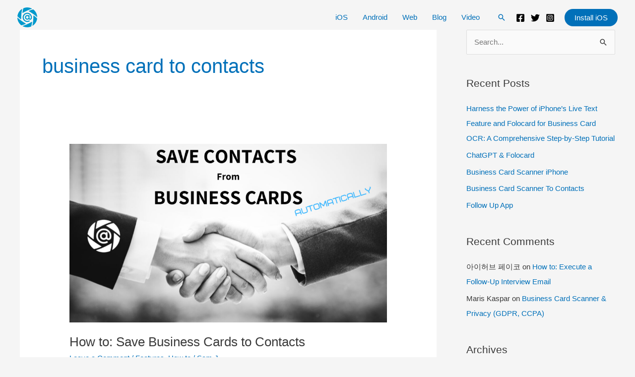

--- FILE ---
content_type: image/svg+xml
request_url: https://www.folocard.com/wp-content/uploads/2021/09/Dataxad2.svg
body_size: 3965
content:
<?xml version="1.0" encoding="UTF-8" standalone="no"?> <!-- Created with Keyshape --> <svg xmlns="http://www.w3.org/2000/svg" viewBox="0 0 320 320" text-rendering="geometricPrecision" shape-rendering="geometricPrecision" style="white-space: pre;"><style> @keyframes SHUTTER_t { 0% { transform: translate(160.049432px,160.046577px) rotate(0deg) scale(1,1) translate(-159.987px,-159.998px); animation-timing-function: cubic-bezier(0.42,0,0.58,1); } 66.6666% { transform: translate(160.049432px,160.046577px) rotate(90deg) scale(0.6,0.6) translate(-159.987px,-159.998px); animation-timing-function: cubic-bezier(0.42,0,0.58,1); } 100% { transform: translate(160.049432px,160.046577px) rotate(0deg) scale(1,1) translate(-159.987px,-159.998px); } } @keyframes AT_t { 0% { transform: translate(160.000432px,159.878577px) scale(0,0) translate(-409.936px,-539.832px); } 66.6666% { transform: translate(160.000432px,159.878577px) scale(0,0) translate(-409.936px,-539.832px); animation-timing-function: cubic-bezier(0.42,0,0.58,1); } 100% { transform: translate(160.000432px,159.878577px) scale(1,1) translate(-409.936px,-539.832px); } } </style><g transform="translate(117.133,117.269) translate(-117.182,-117.316)"><g id="SHUTTER" transform="translate(160.049,160.047) translate(-159.987,-159.998)" style="animation: 1.5s linear both SHUTTER_t;"><path class="cls-1" d="M331.87,466.14C331.818,466.585,331.89,467.036,332.077,467.443C332.265,467.85,332.561,468.197,332.932,468.447C333.304,468.697,333.738,468.84,334.185,468.86C334.633,468.88,335.077,468.776,335.47,468.56C380.12,443.71,423.52,423.19,458.47,410.46C467.41,407.2,475.67,404.46,483.17,402.38C483.643,402.249,484.065,401.979,484.38,401.604C484.696,401.229,484.892,400.767,484.94,400.279C484.989,399.791,484.889,399.3,484.653,398.87C484.418,398.44,484.057,398.091,483.62,397.87C473.245,392.519,462.317,388.315,451.031,385.332C439.745,382.35,428.167,380.607,416.503,380.134C404.838,379.661,393.157,380.462,381.667,382.521C370.176,384.58,358.944,387.886,348.17,392.38C348.018,392.443,347.873,392.521,347.737,392.612C347.601,392.704,347.474,392.81,347.359,392.927C347.244,393.045,347.142,393.174,347.053,393.312C346.964,393.45,346.889,393.597,346.83,393.75C342.99,403.87,339.45,418.01,336.32,435.82C334.67,445.15,333.18,455.32,331.87,466.14Z" fill="#09c" transform="translate(159.811,159.807) translate(-409.809,-539.809)"></path><path class="cls-1" d="M282.84,551.66C290.1,557.74,298.17,564.11,306.9,570.66C307.26,570.929,307.686,571.093,308.134,571.135C308.581,571.176,309.03,571.094,309.434,570.897C309.837,570.699,310.178,570.394,310.419,570.016C310.66,569.637,310.792,569.199,310.8,568.75C311.58,517.7,315.49,469.88,321.93,433.3C323.58,423.95,325.36,415.45,327.27,407.91C327.391,407.439,327.368,406.942,327.203,406.484C327.039,406.026,326.741,405.628,326.348,405.341C325.954,405.055,325.484,404.893,324.998,404.877C324.512,404.86,324.032,404.99,323.62,405.25C313.791,411.543,304.679,418.891,296.448,427.164C288.216,435.436,280.913,444.585,274.669,454.445C268.426,464.305,263.279,474.818,259.32,485.797C255.362,496.776,252.615,508.154,251.13,519.73C251.109,519.894,251.105,520.059,251.117,520.224C251.129,520.388,251.159,520.551,251.204,520.71C251.25,520.868,251.311,521.022,251.388,521.168C251.464,521.314,251.555,521.452,251.66,521.58C258.51,530,269,540.07,282.84,551.66Z" fill="#09c" transform="translate(159.811,159.807) translate(-409.809,-539.809)"></path><path class="cls-1" d="M507,412.69C506.869,412.59,506.729,412.504,506.581,412.432C506.433,412.36,506.278,412.304,506.118,412.264C505.959,412.223,505.796,412.199,505.631,412.192C505.467,412.185,505.302,412.194,505.14,412.22C494.45,413.96,480.44,417.97,463.45,424.16C454.55,427.4,444.99,431.16,434.95,435.48C434.536,435.655,434.178,435.942,433.917,436.309C433.656,436.675,433.502,437.107,433.472,437.556C433.442,438.005,433.537,438.453,433.747,438.851C433.957,439.249,434.273,439.581,434.66,439.81C478.53,466,518,493.3,546.51,517.16C553.79,523.25,560.26,529.05,565.84,534.47C566.187,534.81,566.628,535.039,567.106,535.126C567.584,535.213,568.077,535.155,568.521,534.959C568.966,534.763,569.342,534.438,569.6,534.027C569.858,533.615,569.987,533.136,569.97,532.65C569.482,520.983,567.707,509.405,564.675,498.128C561.644,486.85,557.376,475.942,551.948,465.603C546.521,455.263,539.967,445.555,532.407,436.655C524.847,427.755,516.326,419.718,507,412.69Z" fill="#09c" transform="translate(159.811,160.431) translate(-409.809,-540.433)"></path><path class="cls-1" d="M250,547.36C250.487,559.032,252.262,570.614,255.294,581.896C258.326,593.178,262.597,604.09,268.027,614.433C273.457,624.777,280.014,634.488,287.579,643.39C295.143,652.293,303.669,660.331,313,667.36C313.131,667.461,313.272,667.548,313.421,667.62C313.57,667.692,313.726,667.748,313.886,667.788C314.047,667.829,314.211,667.853,314.376,667.86C314.541,667.867,314.707,667.857,314.87,667.83C325.56,666.09,339.57,662.08,356.56,655.89C365.46,652.65,375.02,648.89,385.06,644.57C385.474,644.395,385.832,644.108,386.093,643.741C386.354,643.375,386.508,642.943,386.538,642.494C386.568,642.045,386.473,641.597,386.263,641.199C386.053,640.801,385.737,640.469,385.35,640.24C341.45,614,302,586.7,273.47,562.84C266.19,556.74,259.72,550.95,254.14,545.53C253.793,545.185,253.35,544.954,252.87,544.865C252.389,544.776,251.892,544.834,251.445,545.032C250.998,545.229,250.621,545.557,250.363,545.973C250.105,546.388,249.979,546.872,250,547.36Z" fill="#09c" transform="translate(159.811,159.807) translate(-409.809,-539.809)"></path><path class="cls-1" d="M537.14,528.34C529.88,522.26,521.81,515.89,513.08,509.34C512.72,509.071,512.294,508.907,511.846,508.865C511.399,508.824,510.95,508.906,510.546,509.103C510.143,509.301,509.802,509.606,509.561,509.984C509.32,510.363,509.188,510.801,509.18,511.25C508.4,562.3,504.49,610.12,498.05,646.7C496.4,656.05,494.62,664.55,492.71,672.09C492.589,672.561,492.612,673.058,492.777,673.516C492.941,673.974,493.239,674.372,493.632,674.659C494.026,674.945,494.496,675.107,494.982,675.123C495.468,675.14,495.948,675.01,496.36,674.75C506.189,668.457,515.3,661.109,523.532,652.836C531.764,644.563,539.066,635.415,545.31,625.555C551.553,615.695,556.7,605.182,560.659,594.203C564.618,583.224,567.364,571.846,568.85,560.27C568.871,560.106,568.875,559.941,568.863,559.776C568.851,559.612,568.821,559.449,568.776,559.29C568.73,559.132,568.669,558.978,568.592,558.832C568.516,558.686,568.425,558.548,568.32,558.42C561.48,550.05,551,539.94,537.14,528.34Z" fill="#09c" transform="translate(160.014,159.582) translate(-410.012,-539.584)"></path><path class="cls-1" d="M488.12,613.86C488.172,613.415,488.1,612.964,487.913,612.557C487.725,612.15,487.429,611.803,487.058,611.553C486.686,611.303,486.252,611.16,485.805,611.14C485.357,611.12,484.913,611.224,484.52,611.44C439.88,636.29,396.47,656.81,361.52,669.54C352.58,672.8,344.32,675.54,336.82,677.62C336.347,677.751,335.925,678.021,335.61,678.396C335.294,678.771,335.098,679.233,335.05,679.721C335.001,680.209,335.101,680.7,335.337,681.13C335.572,681.56,335.933,681.909,336.37,682.13C346.745,687.481,357.673,691.685,368.959,694.668C380.245,697.65,391.823,699.393,403.487,699.866C415.152,700.339,426.833,699.538,438.323,697.479C449.814,695.42,461.046,692.114,471.82,687.62C471.972,687.557,472.117,687.479,472.253,687.388C472.389,687.296,472.516,687.19,472.631,687.073C472.746,686.955,472.848,686.826,472.937,686.688C473.026,686.55,473.101,686.403,473.16,686.25C477,676.12,480.54,661.99,483.67,644.18C485.32,634.85,486.81,624.69,488.12,613.86Z" fill="#09c" transform="translate(160.41,159.697) translate(-410.408,-539.699)"></path></g><path id="AT" class="cls-1" d="M484.55,537.39C483.448,503.753,459.978,475.012,427.24,467.209C394.502,459.406,360.591,474.471,344.435,503.995C328.279,533.518,333.873,570.201,358.095,593.567C382.316,616.934,419.176,621.206,448.1,604C448.583,603.712,449,603.325,449.323,602.865C449.647,602.405,449.87,601.882,449.977,601.33C450.085,600.778,450.075,600.209,449.948,599.661C449.821,599.113,449.58,598.598,449.24,598.15L444,591C443.697,590.607,443.326,590.271,442.905,590.009C442.484,589.746,442.019,589.561,441.533,589.462C441.046,589.363,440.546,589.351,440.056,589.427C439.566,589.504,439.093,589.667,438.66,589.91C414.92,603.473,384.914,598.461,366.871,577.918C348.829,557.375,347.73,526.974,364.243,505.182C380.756,483.391,410.322,476.226,434.979,488.04C459.636,499.855,472.577,527.386,465.94,553.91L465.94,553.91C465.442,556.255,464.103,558.337,462.176,559.764C460.249,561.19,457.866,561.862,455.478,561.653C453.089,561.444,450.86,560.368,449.21,558.629C447.56,556.889,446.603,554.606,446.52,552.21L446.52,552.21L446.52,508.56C445.91,505.11,443.71,502.31,440.25,502.2L437.15,502.2C436.335,502.211,435.53,502.386,434.783,502.714C434.037,503.042,433.364,503.517,432.804,504.11C432.245,504.703,431.81,505.403,431.526,506.167C431.242,506.932,431.114,507.745,431.15,508.56L431.15,508.62C429.588,507.6,427.954,506.694,426.261,505.909C424.568,505.125,422.821,504.463,421.033,503.929C419.245,503.396,417.421,502.992,415.575,502.721C413.729,502.45,411.866,502.313,410,502.31C397.614,502.312,386.019,508.399,378.985,518.593C371.95,528.788,370.373,541.788,374.766,553.369C379.159,564.949,388.962,573.632,400.988,576.595C413.015,579.559,425.729,576.424,435,568.21C438.183,572.373,442.514,575.514,447.46,577.247C452.405,578.979,457.749,579.228,462.835,577.963C467.92,576.697,472.524,573.972,476.08,570.123C479.636,566.274,481.99,561.469,482.85,556.3C483.192,554.751,483.484,553.191,483.727,551.623C483.969,550.055,484.162,548.48,484.304,546.899C484.446,545.319,484.538,543.735,484.579,542.149C484.62,540.562,484.61,538.975,484.55,537.39ZM410,560.75C401.608,560.746,394.045,555.688,390.837,547.934C387.628,540.18,389.406,531.256,395.341,525.324C401.276,519.392,410.2,517.618,417.953,520.83C425.706,524.043,430.76,531.608,430.76,540C430.756,542.725,430.216,545.422,429.172,547.938C428.127,550.455,426.597,552.741,424.67,554.667C422.743,556.593,420.456,558.122,417.939,559.165C415.422,560.209,412.725,560.747,410,560.75Z" fill="#09c" transform="translate(160,159.879) scale(0,0) translate(-409.936,-539.832)" style="animation: 1.5s linear both AT_t;"></path></g></svg> 